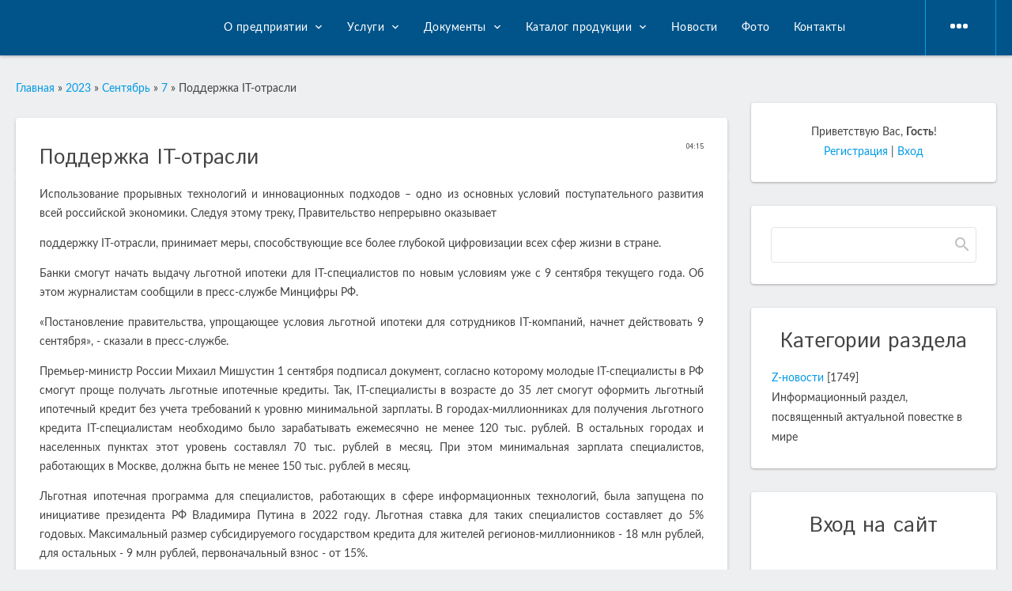

--- FILE ---
content_type: text/html; charset=UTF-8
request_url: http://kagp24.ru/news/podderzhka_it_otrasli/2023-09-07-1165
body_size: 8371
content:
<!DOCTYPE html>
<html>
<head>
 <meta http-equiv="Content-Type" content="text/html; charset=utf-8">
 <meta http-equiv="X-UA-Compatible" content="IE=edge,chrome=1">
 <title>Поддержка IT-отрасли - 7 Сентября 2023 - КАГП</title>
 <meta name="viewport" content="width=device-width, initial-scale=1.0, maximum-scale=1.0, user-scalable=no">
 <link href='https://fonts.googleapis.com/css?family=Material+Icons|Lato:300,400,700,900|Istok+Web:400,700&amp;subset=cyrillic'
 rel='stylesheet' type='text/css'>
 
 <link type="text/css" rel="StyleSheet" href="/.s/src/shop.css"/>
 <style>
 @font-face {
 font-family: "FontAwesome";
 font-style: normal;
 font-weight: normal;
 src: url("/.s/src/font/fontawesome-webfont.eot?#iefix&v=4.3.0") format("embedded-opentype"), url("/.s/src/font/fontawesome-webfont.woff2?v=4.3.0") format("woff2"), url("/.s/src/font/fontawesome-webfont.woff?v=4.3.0") format("woff"), url("/.s/src/font/fontawesome-webfont.ttf?v=4.3.0") format("truetype"), url("/.s/src/font/fontawesome-webfont.svg?v=4.3.0#fontawesomeregular") format("svg");
 }
 </style>
 
 <link rel="stylesheet" href="/_st/my.css">

	<link rel="stylesheet" href="/.s/src/base.min.css?v=221108" />
	<link rel="stylesheet" href="/.s/src/layer7.min.css?v=221108" />

	<script src="/.s/src/jquery-3.6.0.min.js"></script>
	
	<script src="/.s/src/uwnd.min.js?v=221108"></script>
	<script src="//s745.ucoz.net/cgi/uutils.fcg?a=uSD&ca=2&ug=999&isp=1&r=0.90979544529463"></script>
	<link rel="stylesheet" href="/.s/src/ulightbox/ulightbox.min.css" />
	<link rel="stylesheet" href="/.s/src/social.css" />
	<script src="/.s/src/ulightbox/ulightbox.min.js"></script>
	<script>
/* --- UCOZ-JS-DATA --- */
window.uCoz = {"language":"ru","country":"US","uLightboxType":1,"ssid":"730400214652155747713","module":"news","sign":{"5458":"Следующий","7254":"Изменить размер","3125":"Закрыть","3238":"Опции","7251":"Запрошенный контент не может быть загружен. Пожалуйста, попробуйте позже.","7252":"Предыдущий","210178":"Замечания","5255":"Помощник","7253":"Начать слайд-шоу","7287":"Перейти на страницу с фотографией.","10075":"Обязательны для выбора"},"layerType":7,"site":{"domain":"kagp24.ru","id":"0kagp","host":"kagp.ucoz.ru"}};
/* --- UCOZ-JS-CODE --- */

		function eRateEntry(select, id, a = 65, mod = 'news', mark = +select.value, path = '', ajax, soc) {
			if (mod == 'shop') { path = `/${ id }/edit`; ajax = 2; }
			( !!select ? confirm(select.selectedOptions[0].textContent.trim() + '?') : true )
			&& _uPostForm('', { type:'POST', url:'/' + mod + path, data:{ a, id, mark, mod, ajax, ...soc } });
		}

		function updateRateControls(id, newRate) {
			let entryItem = self['entryID' + id] || self['comEnt' + id];
			let rateWrapper = entryItem.querySelector('.u-rate-wrapper');
			if (rateWrapper && newRate) rateWrapper.innerHTML = newRate;
			if (entryItem) entryItem.querySelectorAll('.u-rate-btn').forEach(btn => btn.remove())
		}
 function uSocialLogin(t) {
			var params = {"google":{"height":600,"width":700},"facebook":{"width":950,"height":520},"yandex":{"width":870,"height":515},"ok":{"height":390,"width":710},"vkontakte":{"width":790,"height":400}};
			var ref = escape(location.protocol + '//' + ('kagp24.ru' || location.hostname) + location.pathname + ((location.hash ? ( location.search ? location.search + '&' : '?' ) + 'rnd=' + Date.now() + location.hash : ( location.search || '' ))));
			window.open('/'+t+'?ref='+ref,'conwin','width='+params[t].width+',height='+params[t].height+',status=1,resizable=1,left='+parseInt((screen.availWidth/2)-(params[t].width/2))+',top='+parseInt((screen.availHeight/2)-(params[t].height/2)-20)+'screenX='+parseInt((screen.availWidth/2)-(params[t].width/2))+',screenY='+parseInt((screen.availHeight/2)-(params[t].height/2)-20));
			return false;
		}
		function TelegramAuth(user){
			user['a'] = 9; user['m'] = 'telegram';
			_uPostForm('', {type: 'POST', url: '/index/sub', data: user});
		}
function loginPopupForm(params = {}) { new _uWnd('LF', ' ', -250, -100, { closeonesc:1, resize:1 }, { url:'/index/40' + (params.urlParams ? '?'+params.urlParams : '') }) }
/* --- UCOZ-JS-END --- */
</script>

	<style>.UhideBlock{display:none; }</style>
	<script type="text/javascript">new Image().src = "//counter.yadro.ru/hit;noadsru?r"+escape(document.referrer)+(screen&&";s"+screen.width+"*"+screen.height+"*"+(screen.colorDepth||screen.pixelDepth))+";u"+escape(document.URL)+";"+Date.now();</script>
</head>
<body class="base">
<div class="cont-wrap">
 <!--U1AHEADER1Z-->	<header class="header">
		<div class="logo-b">
			<div class="container">
				<div class="logo-wrap">
					<a class="logo-lnk" href="http://kagp24.ru/" title="Главная"><img src="//kagp.ucoz.ru/logotip11.png" border="0" alt="" /></a>
				</div>
				<div class="main-menu">
					<nav id="catmenu">
						<!-- <sblock_nmenu> -->
<!-- <bc> --><div id="uNMenuDiv1" class="uMenuH"><ul class="uMenuRoot">
<li class="uWithSubmenu"><a  href="/index/o-predprijatii/0-32" ><span>О предприятии</span></a><ul>
<li><a  href="/index/istorija/0-25" ><span>История</span></a></li>
<li><a  href="/index/rukovodstvo/0-12" ><span>Руководство</span></a></li>
<li><a  href="/index/oborudovanie/0-13" ><span>Оборудование</span></a></li>
<li><a  href="/index/struktura/0-11" ><span>Структура</span></a></li>
<li><a  href="/index/otzyvy/0-35" ><span>Отзывы</span></a></li></ul></li>
<li class="uWithSubmenu"><a  href="/index/geodezicheskie_raboty/0-15" ><span>Услуги </span></a><ul>
<li><a  href="/index/kompleks_inzhenerno_geodezicheskikh_izyskanij/0-28" ><span>Комплексные инженерные изыскания</span></a></li>
<li><a  href="/index/geodezicheskie_raboty/0-15" ><span>Геодезические работы</span></a></li>
<li><a  href="/index/kartograficheskie_raboty/0-16" ><span>Картографические работы</span></a></li>
<li><a  href="/index/zemleustroitelnye_raboty/0-17" ><span>Кадастровые работы</span></a></li></ul></li>
<li class="uWithSubmenu"><a  href="/index/zakupki/0-18" ><span>Документы</span></a><ul>
<li><a  href="/index/zakupki/0-18" ><span>Уставные и внутренние документы</span></a></li>
<li><a  href="/index/licenzii/0-14" ><span>Лицензии</span></a></li>
<li><a  href="/index/ocenka-uslovij-truda/0-33" ><span>Оценка условий труда</span></a></li></ul></li>
<li class="uWithSubmenu"><a  href="/index/katalog_produkcii/0-19" ><span>Каталог продукции</span></a><ul>
<li><a  href="/index/karty-krasnojarskogo-kraja/0-36" ><span>Карты Красноярского края</span></a></li>
<li><a  href="/index/karty-rajonov-krasnojarskogo-kraja/0-37" ><span>Карты районов Красноярского края</span></a></li>
<li><a  href="/index/plany-gorodov-krasnojarskogo-kraja/0-38" ><span>Планы городов Красноярского края</span></a></li>
<li><a  href="/index/topograficheskie-karty-krasnojarskogo-kraja-masshtaba-1-200-000/0-39" ><span>Топографические карты Красноярского края масштаба  1: 200 000</span></a></li>
<li><a  href="/index/prochee/0-40" ><span>Прочее</span></a></li></ul></li>
<li><a  href="http://kagp.ucoz.ru/index/novosti/0-21" ><span>Новости</span></a></li>
<li><a  href="http://kagp.ucoz.ru/index/foto/0-31" ><span>Фото</span></a></li>
<li><a  href="/index/kontakty/0-20" ><span>Контакты</span></a></li>
<li><a  href="/board/" ><span>Доска объявлений</span></a></li></ul></div><!-- </bc> -->
<!-- </sblock_nmenu> -->
						<div class="clr"></div>
					</nav>
				</div>
				<div class="mobile-menu-list">
					<div class="show-registration material-icons" id="show-registration">person</div>
					
					<div class="show-search material-icons" id="show-search">search</div>
					<div class="search-m-bd" id="search-m-bd">
		<div class="searchForm">
			<form onsubmit="this.sfSbm.disabled=true" method="get" style="margin:0" action="/search/">
				<div align="center" class="schQuery">
					<input type="text" name="q" maxlength="30" size="20" class="queryField" />
				</div>
				<div align="center" class="schBtn">
					<input type="submit" class="searchSbmFl" name="sfSbm" value="Найти" />
				</div>
				<input type="hidden" name="t" value="0">
			</form>
		</div></div>
					
					
					<div class="registration-links">
						
						<a title="Регистрация" href="/register"><!--<s3089>-->Регистрация<!--</s>--></a><a title="Вход"
																						  href="javascript:;" rel="nofollow" onclick="loginPopupForm(); return false;"><!--<s3087>-->Вход<!--</s>--></a>
						
					</div>

					
					<div class="show-menu material-icons" id="show-menu">menu</div>
				</div>
			</div>
		</div>
	</header>
	<!--/U1AHEADER1Z-->
 <!-- <global_promo> -->
 
 <!-- </global_promo> -->
 <section id="casing">

 <div class="wrapper">
 
 <!-- <middle> -->
 <div id="content"
 >
 <section class="module-news"><!-- <body> --><div class="breadcrumbs-wrapper">
 <div class="breadcrumbs"><a href="http://kagp24.ru/"><!--<s5176>-->Главная<!--</s>--></a> &raquo; <a class="dateBar breadcrumb-item" href="/news/2023-00">2023</a> <span class="breadcrumb-sep">&raquo;</span> <a class="dateBar breadcrumb-item" href="/news/2023-09">Сентябрь</a> <span class="breadcrumb-sep">&raquo;</span> <a class="dateBar breadcrumb-item" href="/news/2023-09-07">7</a> &raquo; Поддержка IT-отрасли</div>
</div><hr />
<table border="0" width="100%" cellspacing="1" cellpadding="2" class="eBlock">
<tr><td width="100%"><div class="eTitle"><div style="float:right;font-size:9px;">04:15 </div>Поддержка IT-отрасли</div></td></tr>
<tr><td class="eMessage"><p style="text-align: justify;"><span style="line-height:107%"><span style="line-height:107%">Использование прорывных технологий и инновационных подходов &ndash; одно из основных условий поступательного развития всей российской экономики. Следуя этому треку, Правительство непрерывно оказывает </span></span></p>

<p style="text-align: justify;"><span style="line-height:107%"><span style="line-height:107%">поддержку IT-отрасли, принимает меры, способствующие все более глубокой цифровизации всех сфер жизни в стране.</span></span></p>

<p style="text-align: justify;"><span style="line-height:107%"><span style="line-height:107%">Банки смогут начать выдачу льготной ипотеки для IT-специалистов по новым условиям уже с 9 сентября текущего года. Об этом журналистам сообщили в пресс-службе Минцифры РФ.</span></span></p>

<p style="text-align: justify;"><span style="line-height:107%"><span style="line-height:107%">&laquo;Постановление правительства, упрощающее условия льготной ипотеки для сотрудников IT-компаний, начнет действовать 9 сентября&raquo;, - сказали в пресс-службе.</span></span></p>

<p style="text-align: justify;"><span style="line-height:107%"><span style="line-height:107%">Премьер-министр России Михаил Мишустин 1 сентября подписал документ, согласно которому молодые IT-специалисты в РФ смогут проще получать льготные ипотечные кредиты. Так, IT-спeциалисты в возрасте до 35 лет смогут оформить льготный ипотeчный кредит без учета требований к уровню минимальной зарплаты. В городах-миллионниках для получения льготного кредита IT-спeциалистам необходимо было зарабатывать ежемесячно не менее 120 тыс. рублей. В остальных городах и населенных пунктах этот уровень составлял 70 тыс. рублей в месяц. При этом минимальная зарплата специалистов, работающих в Москве, должна быть не менее 150 тыс. рублей в месяц.</span></span></p>

<p style="text-align: justify; margin-bottom: 11px;"><span style="line-height:107%"><span style="line-height:107%">Льготная ипотечная программа для специалистов, работающих в сфере информационных технологий, была запущена по инициативе президента РФ Владимира Путина в 2022 году. Льготная ставка для таких специалистов составляет до 5% годовых. Максимальный размер субсидируемого государством кредита для жителей рeгионов-миллионников - 18 млн рублей, для остальных - 9 млн рублей, первоначальный взнос - от 15%.</span></span></p>

<p style="text-align: justify; margin-bottom: 11px;"><span style="line-height:107%"><a href="https://tass.ru/ekonomika/18649471" style="color:#0563c1; text-decoration:underline"><span style="line-height:107%">https://tass.ru/ekonomika/18649471</span></a></span></p> </td></tr>
<tr><td colspan="2" class="eDetails">
<div class="rate-stars-wrapper" style="float:right">
		<style type="text/css">
			.u-star-rating-17 { list-style:none; margin:0px; padding:0px; width:85px; height:17px; position:relative; background: url('/.s/t/1810/rating_13.png') top left repeat-x }
			.u-star-rating-17 li{ padding:0px; margin:0px; float:left }
			.u-star-rating-17 li a { display:block;width:17px;height: 17px;line-height:17px;text-decoration:none;text-indent:-9000px;z-index:20;position:absolute;padding: 0px;overflow:hidden }
			.u-star-rating-17 li a:hover { background: url('/.s/t/1810/rating_13.png') left center;z-index:2;left:0px;border:none }
			.u-star-rating-17 a.u-one-star { left:0px }
			.u-star-rating-17 a.u-one-star:hover { width:17px }
			.u-star-rating-17 a.u-two-stars { left:17px }
			.u-star-rating-17 a.u-two-stars:hover { width:34px }
			.u-star-rating-17 a.u-three-stars { left:34px }
			.u-star-rating-17 a.u-three-stars:hover { width:51px }
			.u-star-rating-17 a.u-four-stars { left:51px }
			.u-star-rating-17 a.u-four-stars:hover { width:68px }
			.u-star-rating-17 a.u-five-stars { left:68px }
			.u-star-rating-17 a.u-five-stars:hover { width:85px }
			.u-star-rating-17 li.u-current-rating { top:0 !important; left:0 !important;margin:0 !important;padding:0 !important;outline:none;background: url('/.s/t/1810/rating_13.png') left bottom;position: absolute;height:17px !important;line-height:17px !important;display:block;text-indent:-9000px;z-index:1 }
		</style><script>
			var usrarids = {};
			function ustarrating(id, mark) {
				if (!usrarids[id]) {
					usrarids[id] = 1;
					$(".u-star-li-"+id).hide();
					_uPostForm('', { type:'POST', url:`/news`, data:{ a:65, id, mark, mod:'news', ajax:'2' } })
				}
			}
		</script><ul id="uStarRating1165" class="uStarRating1165 u-star-rating-17" title="Рейтинг: 0.0/0">
			<li id="uCurStarRating1165" class="u-current-rating uCurStarRating1165" style="width:0%;"></li><li class="u-star-li-1165"><a href="javascript:;" onclick="ustarrating('1165', 1)" class="u-one-star">1</a></li>
				<li class="u-star-li-1165"><a href="javascript:;" onclick="ustarrating('1165', 2)" class="u-two-stars">2</a></li>
				<li class="u-star-li-1165"><a href="javascript:;" onclick="ustarrating('1165', 3)" class="u-three-stars">3</a></li>
				<li class="u-star-li-1165"><a href="javascript:;" onclick="ustarrating('1165', 4)" class="u-four-stars">4</a></li>
				<li class="u-star-li-1165"><a href="javascript:;" onclick="ustarrating('1165', 5)" class="u-five-stars">5</a></li></ul></div>
<span class="e-category"><span class="ed-title"><!--<s3179>-->Категория<!--</s>-->:</span> <span class="ed-value"><a href="/news/z_novosti/1-0-1">Z-новости</a></span></span><span class="ed-sep"> | </span>
<span class="e-reads"><span class="ed-title"><!--<s3177>-->Просмотров<!--</s>-->:</span> <span class="ed-value">171</span></span><span class="ed-sep"> | </span>


<span class="ed-sep"> | </span><span class="e-rating"><span class="ed-title"><!--<s3119>-->Рейтинг<!--</s>-->:</span> <span class="ed-value"><span id="entRating1165">0.0</span>/<span id="entRated1165">0</span></span></span></td></tr>
</table>
<table border="0" cellpadding="0" cellspacing="0" width="100%">
<tr><td width="60%" height="25"><!--<s5183>-->Всего комментариев<!--</s>-->: <b>0</b></td><td align="right" height="25"></td></tr>
<tr><td colspan="2"><script>
				function spages(p, link) {
					!!link && location.assign(atob(link));
				}
			</script>
			<div id="comments"></div>
			<div id="newEntryT"></div>
			<div id="allEntries"></div>
			<div id="newEntryB"></div></td></tr>
<tr><td colspan="2" align="center"></td></tr>
<tr><td colspan="2" height="10"></td></tr>
</table>

<!-- </body> --></section>
 </div>
 
 <aside>
 <div id="sidebar">
 <div class="sidebox user-box">
 <div class="inner">
 
 
 
 
 
 <span><!--<s5212>-->Приветствую Вас<!--</s>-->, <b>Гость</b>!</span>
 
 <br>
 
 
 <a title="Регистрация" href="/register"><!--<s3089>-->Регистрация<!--</s>--></a>
 |
 <a title="Вход" href="javascript:;" rel="nofollow" onclick="loginPopupForm(); return false;"><!--<s3087>-->Вход<!--</s>--></a>
 
 
 </div>
 </div>
 
 <div class="sidebox">
 <div class="inner">
 <div class="sidebox-bd clr">
		<div class="searchForm">
			<form onsubmit="this.sfSbm.disabled=true" method="get" style="margin:0" action="/search/">
				<div align="center" class="schQuery">
					<input type="text" name="q" maxlength="30" size="20" class="queryField" />
				</div>
				<div align="center" class="schBtn">
					<input type="submit" class="searchSbmFl" name="sfSbm" value="Найти" />
				</div>
				<input type="hidden" name="t" value="0">
			</form>
		</div></div>
 </div>
 </div>
 
 <!--U1CLEFTER1Z-->

<!-- <block1> -->

<!-- </block1> -->

<!-- <block2> -->

<!-- </block2> -->

<!-- <block3> -->

<!-- </block3> -->

<!-- <block4> -->

<!-- </block4> -->

<!-- <block5> -->

<div class="sidebox">
						<div class="sidetitle"><span><!-- <bt> --><!--<s5351>-->Категории раздела<!--</s>--><!-- </bt> --></span></div>
						<div class="inner">
							<!-- <bc> --><table border="0" cellspacing="1" cellpadding="0" width="100%" class="catsTable"><tr>
					<td style="width:100%" class="catsTd" valign="top" id="cid1">
						<a href="/news/z_novosti/1-0-1" class="catNameActive">Z-новости</a>  <span class="catNumData" style="unicode-bidi:embed;">[1749]</span> 
<div class="catDescr">Информационный раздел, посвященный актуальной повестке в мире</div>
					</td></tr></table><!-- </bc> -->
						</div>
						<div class="clr"></div>
					</div>

<!-- </block5> -->

<!-- <block6> -->

<div class="sidebox">
						<div class="sidetitle"><span><!-- <bt> --><!--<s5158>-->Вход на сайт<!--</s>--><!-- </bt> --></span></div>
						<div class="inner">
							<!-- <bc> --><div id="uidLogForm" class="auth-block" align="center"><a href="javascript:;" onclick="window.open('https://login.uid.me/?site=0kagp&ref='+escape(location.protocol + '//' + ('kagp24.ru' || location.hostname) + location.pathname + ((location.hash ? ( location.search ? location.search + '&' : '?' ) + 'rnd=' + Date.now() + location.hash : ( location.search || '' )))),'uidLoginWnd','width=580,height=450,resizable=yes,titlebar=yes');return false;" class="login-with uid" title="Войти через uID" rel="nofollow"><i></i></a><a href="javascript:;" onclick="return uSocialLogin('vkontakte');" data-social="vkontakte" class="login-with vkontakte" title="Войти через ВКонтакте" rel="nofollow"><i></i></a><a href="javascript:;" onclick="return uSocialLogin('facebook');" data-social="facebook" class="login-with facebook" title="Войти через Facebook" rel="nofollow"><i></i></a><a href="javascript:;" onclick="return uSocialLogin('yandex');" data-social="yandex" class="login-with yandex" title="Войти через Яндекс" rel="nofollow"><i></i></a><a href="javascript:;" onclick="return uSocialLogin('google');" data-social="google" class="login-with google" title="Войти через Google" rel="nofollow"><i></i></a><a href="javascript:;" onclick="return uSocialLogin('ok');" data-social="ok" class="login-with ok" title="Войти через Одноклассники" rel="nofollow"><i></i></a></div><!-- </bc> -->
						</div>
						<div class="clr"></div>
					</div>

<!-- </block6> -->

<!-- <block7> -->

<!-- </block7> -->

<!-- <block8> -->

<div class="sidebox">
						<div class="sidetitle"><span><!-- <bt> --><!--<s5171>-->Календарь<!--</s>--><!-- </bt> --></span></div>
						<div class="inner">
							<div align="center"><!-- <bc> -->
		<table border="0" cellspacing="1" cellpadding="2" class="calTable">
			<tr><td align="center" class="calMonth" colspan="7"><a title="Август 2023" class="calMonthLink cal-month-link-prev" rel="nofollow" href="/news/2023-08">&laquo;</a>&nbsp; <a class="calMonthLink cal-month-current" rel="nofollow" href="/news/2023-09">Сентябрь 2023</a> &nbsp;<a title="Октябрь 2023" class="calMonthLink cal-month-link-next" rel="nofollow" href="/news/2023-10">&raquo;</a></td></tr>
		<tr>
			<td align="center" class="calWday">Пн</td>
			<td align="center" class="calWday">Вт</td>
			<td align="center" class="calWday">Ср</td>
			<td align="center" class="calWday">Чт</td>
			<td align="center" class="calWday">Пт</td>
			<td align="center" class="calWdaySe">Сб</td>
			<td align="center" class="calWdaySu">Вс</td>
		</tr><tr><td>&nbsp;</td><td>&nbsp;</td><td>&nbsp;</td><td>&nbsp;</td><td align="center" class="calMday">1</td><td align="center" class="calMday">2</td><td align="center" class="calMday">3</td></tr><tr><td align="center" class="calMday">4</td><td align="center" class="calMdayIs"><a class="calMdayLink" href="/news/2023-09-05" title="5 Сообщений">5</a></td><td align="center" class="calMday">6</td><td align="center" class="calMdayIsA"><a class="calMdayLink" href="/news/2023-09-07" title="5 Сообщений">7</a></td><td align="center" class="calMday">8</td><td align="center" class="calMday">9</td><td align="center" class="calMday">10</td></tr><tr><td align="center" class="calMday">11</td><td align="center" class="calMdayIs"><a class="calMdayLink" href="/news/2023-09-12" title="5 Сообщений">12</a></td><td align="center" class="calMdayIs"><a class="calMdayLink" href="/news/2023-09-13" title="5 Сообщений">13</a></td><td align="center" class="calMdayIs"><a class="calMdayLink" href="/news/2023-09-14" title="5 Сообщений">14</a></td><td align="center" class="calMdayIs"><a class="calMdayLink" href="/news/2023-09-15" title="5 Сообщений">15</a></td><td align="center" class="calMday">16</td><td align="center" class="calMday">17</td></tr><tr><td align="center" class="calMday">18</td><td align="center" class="calMday">19</td><td align="center" class="calMdayIs"><a class="calMdayLink" href="/news/2023-09-20" title="5 Сообщений">20</a></td><td align="center" class="calMdayIs"><a class="calMdayLink" href="/news/2023-09-21" title="5 Сообщений">21</a></td><td align="center" class="calMdayIs"><a class="calMdayLink" href="/news/2023-09-22" title="5 Сообщений">22</a></td><td align="center" class="calMday">23</td><td align="center" class="calMday">24</td></tr><tr><td align="center" class="calMday">25</td><td align="center" class="calMdayIs"><a class="calMdayLink" href="/news/2023-09-26" title="5 Сообщений">26</a></td><td align="center" class="calMdayIs"><a class="calMdayLink" href="/news/2023-09-27" title="5 Сообщений">27</a></td><td align="center" class="calMdayIs"><a class="calMdayLink" href="/news/2023-09-28" title="5 Сообщений">28</a></td><td align="center" class="calMdayIs"><a class="calMdayLink" href="/news/2023-09-29" title="5 Сообщений">29</a></td><td align="center" class="calMday">30</td></tr></table><!-- </bc> --></div>
						</div>
						<div class="clr"></div>
					</div>

<!-- </block8> -->

<!-- <block9> -->

<div class="sidebox">
						<div class="sidetitle"><span><!-- <bt> --><!--<s5347>-->Архив записей<!--</s>--><!-- </bt> --></span></div>
						<div class="inner">
							<!-- <bc> --><ul class="archUl"><li class="archLi"><a class="archLink" href="/news/2022-03">2022 Март</a></li><li class="archLi"><a class="archLink" href="/news/2022-04">2022 Апрель</a></li><li class="archLi"><a class="archLink" href="/news/2022-05">2022 Май</a></li><li class="archLi"><a class="archLink" href="/news/2022-06">2022 Июнь</a></li><li class="archLi"><a class="archLink" href="/news/2022-07">2022 Июль</a></li><li class="archLi"><a class="archLink" href="/news/2022-08">2022 Август</a></li><li class="archLi"><a class="archLink" href="/news/2022-09">2022 Сентябрь</a></li><li class="archLi"><a class="archLink" href="/news/2022-10">2022 Октябрь</a></li><li class="archLi"><a class="archLink" href="/news/2022-11">2022 Ноябрь</a></li><li class="archLi"><a class="archLink" href="/news/2022-12">2022 Декабрь</a></li><li class="archLi"><a class="archLink" href="/news/2023-01">2023 Январь</a></li><li class="archLi"><a class="archLink" href="/news/2023-02">2023 Февраль</a></li><li class="archLi"><a class="archLink" href="/news/2023-03">2023 Март</a></li><li class="archLi"><a class="archLink" href="/news/2023-04">2023 Апрель</a></li><li class="archLi"><a class="archLink" href="/news/2023-05">2023 Май</a></li><li class="archLi"><a class="archLink" href="/news/2023-06">2023 Июнь</a></li><li class="archLi"><a class="archLink" href="/news/2023-07">2023 Июль</a></li><li class="archLi"><a class="archLink" href="/news/2023-08">2023 Август</a></li><li class="archLi"><a class="archLink" href="/news/2023-09">2023 Сентябрь</a></li><li class="archLi"><a class="archLink" href="/news/2023-10">2023 Октябрь</a></li><li class="archLi"><a class="archLink" href="/news/2023-11">2023 Ноябрь</a></li><li class="archLi"><a class="archLink" href="/news/2023-12">2023 Декабрь</a></li><li class="archLi"><a class="archLink" href="/news/2024-01">2024 Январь</a></li><li class="archLi"><a class="archLink" href="/news/2024-02">2024 Февраль</a></li><li class="archLi"><a class="archLink" href="/news/2024-03">2024 Март</a></li><li class="archLi"><a class="archLink" href="/news/2024-04">2024 Апрель</a></li><li class="archLi"><a class="archLink" href="/news/2024-05">2024 Май</a></li><li class="archLi"><a class="archLink" href="/news/2024-06">2024 Июнь</a></li><li class="archLi"><a class="archLink" href="/news/2024-07">2024 Июль</a></li></ul><!-- </bc> -->
						</div>
						<div class="clr"></div>
					</div>

<!-- </block9> -->

<!-- <block10> -->

<!-- </block10> -->

<!-- <block11> -->

<!-- </block11> -->

<!-- <block12> -->
<div class="sidebox">
						<div class="sidetitle"><span><!-- <bt> --><!--<s5204>-->Друзья сайта<!--</s>--><!-- </bt> --></span></div>
						<div class="inner">
							<!-- <bc> --><!--<s1546>--><ul>
<li><a href="https://blog.ucoz.ru/" target="_blank" rel="noopener nofollow">Официальный блог</a></li>
<li><a href="https://forum.ucoz.ru/" target="_blank" rel="noopener nofollow">Сообщество uCoz</a></li>
<li><a href="https://www.ucoz.ru/help/" target="_blank" rel="noopener nofollow">База знаний uCoz</a></li>
</ul><!--</s>--><!-- </bc> -->
						</div>
						<div class="clr"></div>
					</div>
<!-- </block12> -->

<!-- <block13> -->

<div class="sidebox">
						<div class="sidetitle"><span><!-- <bt> --><!--<s5195>-->Статистика<!--</s>--><!-- </bt> --></span></div>
						<div class="inner">
							<div align="center"><!-- <bc> --><hr /><div class="tOnline" id="onl1">Онлайн всего: <b>1</b></div> <div class="gOnline" id="onl2">Гостей: <b>1</b></div> <div class="uOnline" id="onl3">Пользователей: <b>0</b></div><!-- </bc> --></div>
						</div>
						<div class="clr"></div>
					</div>

<!-- </block13> -->

<!--/U1CLEFTER1Z-->
 </div>
 </aside>
 
 <!-- </middle> -->
 <div class="clr"></div>
 
</div>
<div class="scrollup-block-right">
 <button id="scrollup" class="material-icons goOnTop">arrow_upward</button>
</div>
</section>
<!--U1BFOOTER1Z--><footer class="footer">
	<div class="cont-wrap clr">
		<div class="footer-left">
			<div class="copy">
				<!-- <copy> -->АО"КАГП"© 2026<!-- </copy> -->
			</div>
			<div class="ucoz-copy"></div>
		</div>
		<div class="footer-right">
			<div class="">
				
			</div>
		</div>
	</div>
</footer>
<!--/U1BFOOTER1Z-->
</div>


<script src="/.s/t/1810/main.js"></script>
<script src="https://ajax.googleapis.com/ajax/libs/webfont/1.6.26/webfont.js"></script>
</body>
</html>
<!-- 0.09819 (s745) -->